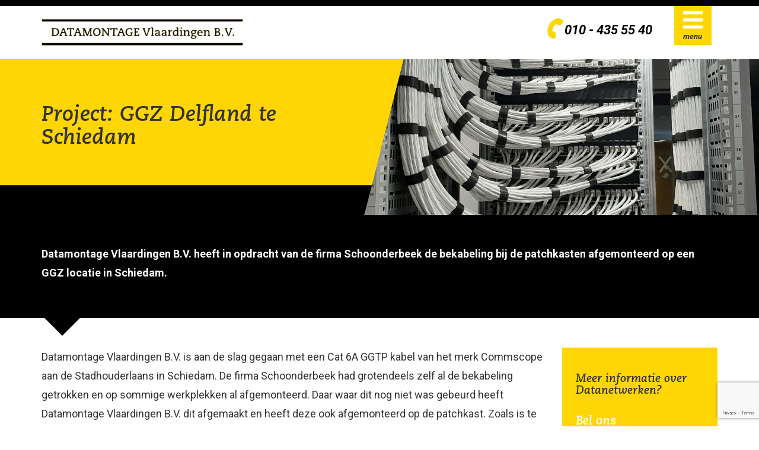

--- FILE ---
content_type: text/html; charset=UTF-8
request_url: https://datamontage.nl/ggz-delfland-te-schiedam
body_size: 3090
content:


<!doctype html>
<html lang="en" class="h-100">

<head>
    <meta charset="utf-8">
    <meta name="viewport" content="width=device-width, initial-scale=1, shrink-to-fit=no">

    

		<title>
			GGZ Delfland te Schiedam - Datamontage Vlaardingen B.V.
		</title>
    
    	<link rel="shortcut icon" href="/assets/img/fav.png">
		<meta name="author" content="The MindOffice">
		<meta name="robots" content="index,follow">
		<meta property="og:type" content="website">
		<meta property="og:title" content="GGZ Delfland te Schiedam - Datamontage Vlaardingen B.V."/><meta property="og:url" content="https://datamontage.nl/ggz-delfland-te-schiedam">
        
        <meta name="description" content="Datamontage Vlaardingen B.V. is aan de slag gegaan met een Cat 6A GGTP kabel van het merk Commscope aan de Stadhouderlaans in Schiedam. De firma Schoonderbeek had grotendeels zelf al de bekabeling getrokken en op sommige werkplekken al afgemonteerd. Daar waar dit nog niet was gebeurd heeft Datamontage Vlaardingen B.V. dit afg...">
		<meta property="og:description" content="Datamontage Vlaardingen B.V. is aan de slag gegaan met een Cat 6A GGTP kabel van het merk Commscope aan de Stadhouderlaans in Schiedam. De firma Schoonderbeek had grotendeels zelf al de bekabeling getrokken en op sommige werkplekken al afgemonteerd. Daar waar dit nog niet was gebeurd heeft Datamontage Vlaardingen B.V. dit afg...">
		<meta property="og:url" content="https://datamontage.nl/ggz-delfland-te-schiedam"/>
		<meta property="og:image" content="https://datamontage.nl/slir/w1024/files/ggz2.jpg">

    <link rel="stylesheet" href="https://maxcdn.bootstrapcdn.com/bootstrap/3.3.7/css/bootstrap.min.css">
    <link href="https://fonts.googleapis.com/css?family=Roboto:400,400i,500,500i,700,700i" rel="stylesheet">
    <link href="https://stackpath.bootstrapcdn.com/font-awesome/4.7.0/css/font-awesome.min.css" rel="stylesheet" integrity="sha384-wvfXpqpZZVQGK6TAh5PVlGOfQNHSoD2xbE+QkPxCAFlNEevoEH3Sl0sibVcOQVnN" crossorigin="anonymous">
    <link rel="stylesheet" href="https://cdnjs.cloudflare.com/ajax/libs/OwlCarousel2/2.3.4/assets/owl.carousel.min.css" />
    <link rel="stylesheet" href="https://cdnjs.cloudflare.com/ajax/libs/OwlCarousel2/2.3.4/assets/owl.theme.default.min.css" />
    <link rel="stylesheet" href="/assets/css/style.css?v=2">
    <link rel="stylesheet" href="/assets/css/custom.css?v=2">

    	
		<script async src="https://www.googletagmanager.com/gtag/js?id=UA-135030834-1"></script>
		<script>
			window.dataLayer = window.dataLayer || [];
			function gtag(){dataLayer.push(arguments);}
			gtag('js', new Date());

			gtag('config', 'UA-135030834-1');
		</script>

		
		<script async src="https://www.googletagmanager.com/gtag/js?id=G-KJMCMY6RHC"></script>
		<script>
		  window.dataLayer = window.dataLayer || [];
		  function gtag(){dataLayer.push(arguments);}
		  gtag('js', new Date());

		  gtag('config', 'G-KJMCMY6RHC');
		</script>

    


    

    <script src='https://www.google.com/recaptcha/api.js?render=6LecGIwUAAAAAPxWjiMK5sL7EpgCRetY8AV6IHFc'></script>

    <link rel="stylesheet" href="https://use.fontawesome.com/releases/v5.7.2/css/all.css">
</head>

<body class="d-flex flex-column h-100 vervolg">


<section class="menu">
    <div class="background"></div>
    <div class="container">
        <nav>
            <div class="menu">
                <ul>
                    <li><a href="/">Home</a></li>
                    <li><a href="/informatie">Over ons</a></li>
                    <li><a href="/diensten">Diensten</a></li>
                    <li><a href="/projecten">Projecten</a></li>
                    <li><a href="/contact">Contact</a></li>
                </ul>
            </div>
            <div class="nav-label">
                <i class="fa fa-bars"></i>
                <span>menu</span>
            </div>
        </nav>
        <div class="row">
            <div class="col-lg-6 col-12">
                <a href="/">
                    <img class="logo" src="/assets/img/logo_dm.png">
                </a>
            </div>
            <div class="col-lg-6 text-right">
                <a href="tel:+31104355540" class="phone">010 - 435 55 40</a>
            </div>
        </div>
    </div>
</section>
    <section class="header header-small">
        <div class="hero">
            <div class="container">
                <div class="row">
                    <div class="col-lg-6">
                        <h1>Project: GGZ Delfland te Schiedam</h1>
                    </div>
                </div>
                <div class="background"></div>
                <div class="image" style="background-image:url(/files/ggz2.jpg)"></div>
            </div>
        </div>
        <div class="intro">
            <div class="container">
                <div class="row">
                    <div class="col-lg-12">
                        <p>Datamontage Vlaardingen B.V. heeft in opdracht van de firma Schoonderbeek de bekabeling bij de patchkasten afgemonteerd op een GGZ locatie in Schiedam.</p>

                    </div>
                </div>
            </div>
        </div>
    </section>


    <br><br>
    <section class="detail">
        <div class="container">

            <div class="items">
                <div class="row">
                    <div class="col-lg-9">
                        <p>Datamontage Vlaardingen B.V. is aan de slag gegaan met een Cat 6A GGTP kabel van het merk Commscope aan de Stadhouderlaans in Schiedam. De firma Schoonderbeek had grotendeels zelf al de bekabeling getrokken en op sommige werkplekken al afgemonteerd. Daar waar dit nog niet was gebeurd heeft Datamontage Vlaardingen B.V. dit afgemaakt en heeft deze ook afgemonteerd op de patchkast. Zoals is te zien gaat het om een grote partij kabels, dus het nummeren van de kabels is erg belangrijk. Gelukkig werken onze collega&#39;s netjes en secuur!                        </p>
                        <br><br>
                    </div>
                    <div class="col-lg-3 sidebar">
                        <div class="block">
                            <h3>Meer informatie over Datanetwerken?</h3>

                            <h4>Bel ons</h4>
                            <a href="tel:(0)10 - 435 55 40">(0)10 - 435 55 40</a>

                            <h4>Mail</h4>
                            <a href="mailto:info@datamontage.nl">info@datamontage.nl</a>
                            <br><br>

                            <a href="/contact" class="btn btn-black">Neem contact op</a>
                        </div>
                        <a href="/diensten" class="back"><i class="fa fa-arrow-left"></i> Terug naar overzicht</a>
                        <br><br>
                    </div>
                </div>

                <div class="row">
                    <div class="col-lg-12">
                        
                        <div class="share">
                            <span class="label">Delen</span>
                            <span class="buttons">
                                <a target="_blank" href="https://www.facebook.com/sharer/sharer.php?u=https://datamontage.nl/ggz-delfland-te-schiedam" class="facebook"><i class="fab fa-facebook-square"></i></a>
                                <a target="_blank" href="https://twitter.com/home?status=https://datamontage.nl/ggz-delfland-te-schiedam" class="twitter"><i class="fab fa-twitter-square"></i></a>
                                <a target="_blank" href="https://www.linkedin.com/shareArticle?mini=true&url=https://datamontage.nl/ggz-delfland-te-schiedam&title=GGZ Delfland te Schiedam" class="linkedin"><i class="fab fa-linkedin"></i></a>
                                <a href="mailto:?subject=GGZ Delfland te Schiedam&body=https://datamontage.nl/ggz-delfland-te-schiedam" class="email"><i class="fas fa-envelope-square"></i></a>
                            </span>
                        </div>
                    </div>
                </div>
            </div>
    </section>


    <section class="offerte">
        <div class="container">

            <div class="row">
                <div class="col-lg-1"></div>
                <div class="col-lg-10">
                    <div class="text">
                        Wilt u weten wat wij voor u kunnen betekenen?<br>Neem dan contact met ons op voor vrijblijvende offerte.
                    </div>
                    <div class="button-container">
                        <a href="/offerte-aanvragen" class="btn btn-black">Vraag offerte aan</a>
                    </div>
                </div>

            </div>

        </div>
    </section>





<section class="contact">
    <div class="container">

        <div class="items">
            <div class="item">
                <h2>Contact</h2>
                <ul>
                    <li><span><i class="fa fa-phone"></i></span>+31 (0) 10 - 435 55 40</li>
                    <li><span><i class="fa fa-home"></i></span>3e Industriestraat 23N<br>
                        3133 EJ Vlaardingen<br>
                        KvK 24286020</li>
                </ul>
            </div>
            <div class="item">
                <h2>Vacatures</h2>
                <ul>
                    <li><a href="/leerling-glasvezelmonteur" style="color:#000000"><span><i class="fa fa-search-plus"></i></span>(Leerling-)Glasvezelmonteur</a></li><li><a href="/leerling-datamonteur" style="color:#000000"><span><i class="fa fa-search-plus"></i></span>(Leerling-)Datamonteur</a></li>
                </ul>
            </div>
            <div class="item">
                <h2>Diensten</h2>
                <ul>
                    <li><a href="/datanetwerken" style="color:#000000"><span><i class="fa fa-chevron-right"></i></span>Telecom- en datanetwerken</a></li><li><a href="/glasvezeltechniek" style="color:#000000"><span><i class="fa fa-chevron-right"></i></span>Glasvezeltechniek</a></li><li><a href="/kabel-draagsystemen" style="color:#000000"><span><i class="fa fa-chevron-right"></i></span>Kabeldraagsystemen</a></li>
                </ul>
            </div>
        </div>
    </div>
</section>
<footer>
    <div class="container">
        <div class="row">
            <div class="col-lg-5">
                <img src="/assets/img/logo_wit.png">
                <p>Wij zijn gespecialiseerd in het maken van complete netwerken. Bij ons kunt U terecht voor kleine of grote projecten. Wie met meer personen gaat werken, thuis of op kantoor, kan behoefte hebben aan een (extra) werkplek.</p>
            </div>
            <div class="col-lg-2"></div>
            <div class="col-lg-5">
                <form class="g-form-sent" action="/controllers/contact">
                    <div class="input-container">
                        <input placeholder="Naam" name="naam">
                    </div>
                    <div class="input-container">
                        <input placeholder="E-mail" name="mail">
                    </div>
                    <div class="input-container">
                        <textarea name="bericht" rows="3" placeholder="Bericht"></textarea>
                    </div>
                    <div class="error"></div>
                    <button type="submit" name="button" class="btn btn-yellow pull-right">Versturen</button>
                </form>
            </div>
        </div>
    </div>
</footer>
<section class="sub-footer">
    <div class="container">
        <div class="row">
            <div class="col-lg-5 text-left text-xs-center">
                © 2026 - Datamontage Vlaardingen B.V.
            </div>
            <div class="col-lg-5 text-right text-xs-center">
                Creatie & realisatie door <a class="tmo" href="https://themindoffice.nl" target="_blank">The MindOffice</a>
            </div>
            <div class="col-lg-2 text-right text-xs-center">
                <div class="social-media">
                    <a href="https://www.facebook.com/datamontagevlaardingen/"><i class="fab fa-facebook-square"></i></a>
                    <a href="https://nl.linkedin.com/company/datamontage-vlaardingen-b.v."><i class="fab fa-linkedin"></i></a>
                </div>
            </div>
        </div>
    </div>
</section>

<script src="https://cdnjs.cloudflare.com/ajax/libs/jquery/3.3.1/jquery.min.js"></script>
<script src="https://cdnjs.cloudflare.com/ajax/libs/OwlCarousel2/2.3.4/owl.carousel.min.js"></script>
<script src="/assets/js/app.js"></script>
</body>

</html>

--- FILE ---
content_type: text/html; charset=utf-8
request_url: https://www.google.com/recaptcha/api2/anchor?ar=1&k=6LecGIwUAAAAAPxWjiMK5sL7EpgCRetY8AV6IHFc&co=aHR0cHM6Ly9kYXRhbW9udGFnZS5ubDo0NDM.&hl=en&v=9TiwnJFHeuIw_s0wSd3fiKfN&size=invisible&anchor-ms=20000&execute-ms=30000&cb=ups7vgikwr2y
body_size: 48274
content:
<!DOCTYPE HTML><html dir="ltr" lang="en"><head><meta http-equiv="Content-Type" content="text/html; charset=UTF-8">
<meta http-equiv="X-UA-Compatible" content="IE=edge">
<title>reCAPTCHA</title>
<style type="text/css">
/* cyrillic-ext */
@font-face {
  font-family: 'Roboto';
  font-style: normal;
  font-weight: 400;
  font-stretch: 100%;
  src: url(//fonts.gstatic.com/s/roboto/v48/KFO7CnqEu92Fr1ME7kSn66aGLdTylUAMa3GUBHMdazTgWw.woff2) format('woff2');
  unicode-range: U+0460-052F, U+1C80-1C8A, U+20B4, U+2DE0-2DFF, U+A640-A69F, U+FE2E-FE2F;
}
/* cyrillic */
@font-face {
  font-family: 'Roboto';
  font-style: normal;
  font-weight: 400;
  font-stretch: 100%;
  src: url(//fonts.gstatic.com/s/roboto/v48/KFO7CnqEu92Fr1ME7kSn66aGLdTylUAMa3iUBHMdazTgWw.woff2) format('woff2');
  unicode-range: U+0301, U+0400-045F, U+0490-0491, U+04B0-04B1, U+2116;
}
/* greek-ext */
@font-face {
  font-family: 'Roboto';
  font-style: normal;
  font-weight: 400;
  font-stretch: 100%;
  src: url(//fonts.gstatic.com/s/roboto/v48/KFO7CnqEu92Fr1ME7kSn66aGLdTylUAMa3CUBHMdazTgWw.woff2) format('woff2');
  unicode-range: U+1F00-1FFF;
}
/* greek */
@font-face {
  font-family: 'Roboto';
  font-style: normal;
  font-weight: 400;
  font-stretch: 100%;
  src: url(//fonts.gstatic.com/s/roboto/v48/KFO7CnqEu92Fr1ME7kSn66aGLdTylUAMa3-UBHMdazTgWw.woff2) format('woff2');
  unicode-range: U+0370-0377, U+037A-037F, U+0384-038A, U+038C, U+038E-03A1, U+03A3-03FF;
}
/* math */
@font-face {
  font-family: 'Roboto';
  font-style: normal;
  font-weight: 400;
  font-stretch: 100%;
  src: url(//fonts.gstatic.com/s/roboto/v48/KFO7CnqEu92Fr1ME7kSn66aGLdTylUAMawCUBHMdazTgWw.woff2) format('woff2');
  unicode-range: U+0302-0303, U+0305, U+0307-0308, U+0310, U+0312, U+0315, U+031A, U+0326-0327, U+032C, U+032F-0330, U+0332-0333, U+0338, U+033A, U+0346, U+034D, U+0391-03A1, U+03A3-03A9, U+03B1-03C9, U+03D1, U+03D5-03D6, U+03F0-03F1, U+03F4-03F5, U+2016-2017, U+2034-2038, U+203C, U+2040, U+2043, U+2047, U+2050, U+2057, U+205F, U+2070-2071, U+2074-208E, U+2090-209C, U+20D0-20DC, U+20E1, U+20E5-20EF, U+2100-2112, U+2114-2115, U+2117-2121, U+2123-214F, U+2190, U+2192, U+2194-21AE, U+21B0-21E5, U+21F1-21F2, U+21F4-2211, U+2213-2214, U+2216-22FF, U+2308-230B, U+2310, U+2319, U+231C-2321, U+2336-237A, U+237C, U+2395, U+239B-23B7, U+23D0, U+23DC-23E1, U+2474-2475, U+25AF, U+25B3, U+25B7, U+25BD, U+25C1, U+25CA, U+25CC, U+25FB, U+266D-266F, U+27C0-27FF, U+2900-2AFF, U+2B0E-2B11, U+2B30-2B4C, U+2BFE, U+3030, U+FF5B, U+FF5D, U+1D400-1D7FF, U+1EE00-1EEFF;
}
/* symbols */
@font-face {
  font-family: 'Roboto';
  font-style: normal;
  font-weight: 400;
  font-stretch: 100%;
  src: url(//fonts.gstatic.com/s/roboto/v48/KFO7CnqEu92Fr1ME7kSn66aGLdTylUAMaxKUBHMdazTgWw.woff2) format('woff2');
  unicode-range: U+0001-000C, U+000E-001F, U+007F-009F, U+20DD-20E0, U+20E2-20E4, U+2150-218F, U+2190, U+2192, U+2194-2199, U+21AF, U+21E6-21F0, U+21F3, U+2218-2219, U+2299, U+22C4-22C6, U+2300-243F, U+2440-244A, U+2460-24FF, U+25A0-27BF, U+2800-28FF, U+2921-2922, U+2981, U+29BF, U+29EB, U+2B00-2BFF, U+4DC0-4DFF, U+FFF9-FFFB, U+10140-1018E, U+10190-1019C, U+101A0, U+101D0-101FD, U+102E0-102FB, U+10E60-10E7E, U+1D2C0-1D2D3, U+1D2E0-1D37F, U+1F000-1F0FF, U+1F100-1F1AD, U+1F1E6-1F1FF, U+1F30D-1F30F, U+1F315, U+1F31C, U+1F31E, U+1F320-1F32C, U+1F336, U+1F378, U+1F37D, U+1F382, U+1F393-1F39F, U+1F3A7-1F3A8, U+1F3AC-1F3AF, U+1F3C2, U+1F3C4-1F3C6, U+1F3CA-1F3CE, U+1F3D4-1F3E0, U+1F3ED, U+1F3F1-1F3F3, U+1F3F5-1F3F7, U+1F408, U+1F415, U+1F41F, U+1F426, U+1F43F, U+1F441-1F442, U+1F444, U+1F446-1F449, U+1F44C-1F44E, U+1F453, U+1F46A, U+1F47D, U+1F4A3, U+1F4B0, U+1F4B3, U+1F4B9, U+1F4BB, U+1F4BF, U+1F4C8-1F4CB, U+1F4D6, U+1F4DA, U+1F4DF, U+1F4E3-1F4E6, U+1F4EA-1F4ED, U+1F4F7, U+1F4F9-1F4FB, U+1F4FD-1F4FE, U+1F503, U+1F507-1F50B, U+1F50D, U+1F512-1F513, U+1F53E-1F54A, U+1F54F-1F5FA, U+1F610, U+1F650-1F67F, U+1F687, U+1F68D, U+1F691, U+1F694, U+1F698, U+1F6AD, U+1F6B2, U+1F6B9-1F6BA, U+1F6BC, U+1F6C6-1F6CF, U+1F6D3-1F6D7, U+1F6E0-1F6EA, U+1F6F0-1F6F3, U+1F6F7-1F6FC, U+1F700-1F7FF, U+1F800-1F80B, U+1F810-1F847, U+1F850-1F859, U+1F860-1F887, U+1F890-1F8AD, U+1F8B0-1F8BB, U+1F8C0-1F8C1, U+1F900-1F90B, U+1F93B, U+1F946, U+1F984, U+1F996, U+1F9E9, U+1FA00-1FA6F, U+1FA70-1FA7C, U+1FA80-1FA89, U+1FA8F-1FAC6, U+1FACE-1FADC, U+1FADF-1FAE9, U+1FAF0-1FAF8, U+1FB00-1FBFF;
}
/* vietnamese */
@font-face {
  font-family: 'Roboto';
  font-style: normal;
  font-weight: 400;
  font-stretch: 100%;
  src: url(//fonts.gstatic.com/s/roboto/v48/KFO7CnqEu92Fr1ME7kSn66aGLdTylUAMa3OUBHMdazTgWw.woff2) format('woff2');
  unicode-range: U+0102-0103, U+0110-0111, U+0128-0129, U+0168-0169, U+01A0-01A1, U+01AF-01B0, U+0300-0301, U+0303-0304, U+0308-0309, U+0323, U+0329, U+1EA0-1EF9, U+20AB;
}
/* latin-ext */
@font-face {
  font-family: 'Roboto';
  font-style: normal;
  font-weight: 400;
  font-stretch: 100%;
  src: url(//fonts.gstatic.com/s/roboto/v48/KFO7CnqEu92Fr1ME7kSn66aGLdTylUAMa3KUBHMdazTgWw.woff2) format('woff2');
  unicode-range: U+0100-02BA, U+02BD-02C5, U+02C7-02CC, U+02CE-02D7, U+02DD-02FF, U+0304, U+0308, U+0329, U+1D00-1DBF, U+1E00-1E9F, U+1EF2-1EFF, U+2020, U+20A0-20AB, U+20AD-20C0, U+2113, U+2C60-2C7F, U+A720-A7FF;
}
/* latin */
@font-face {
  font-family: 'Roboto';
  font-style: normal;
  font-weight: 400;
  font-stretch: 100%;
  src: url(//fonts.gstatic.com/s/roboto/v48/KFO7CnqEu92Fr1ME7kSn66aGLdTylUAMa3yUBHMdazQ.woff2) format('woff2');
  unicode-range: U+0000-00FF, U+0131, U+0152-0153, U+02BB-02BC, U+02C6, U+02DA, U+02DC, U+0304, U+0308, U+0329, U+2000-206F, U+20AC, U+2122, U+2191, U+2193, U+2212, U+2215, U+FEFF, U+FFFD;
}
/* cyrillic-ext */
@font-face {
  font-family: 'Roboto';
  font-style: normal;
  font-weight: 500;
  font-stretch: 100%;
  src: url(//fonts.gstatic.com/s/roboto/v48/KFO7CnqEu92Fr1ME7kSn66aGLdTylUAMa3GUBHMdazTgWw.woff2) format('woff2');
  unicode-range: U+0460-052F, U+1C80-1C8A, U+20B4, U+2DE0-2DFF, U+A640-A69F, U+FE2E-FE2F;
}
/* cyrillic */
@font-face {
  font-family: 'Roboto';
  font-style: normal;
  font-weight: 500;
  font-stretch: 100%;
  src: url(//fonts.gstatic.com/s/roboto/v48/KFO7CnqEu92Fr1ME7kSn66aGLdTylUAMa3iUBHMdazTgWw.woff2) format('woff2');
  unicode-range: U+0301, U+0400-045F, U+0490-0491, U+04B0-04B1, U+2116;
}
/* greek-ext */
@font-face {
  font-family: 'Roboto';
  font-style: normal;
  font-weight: 500;
  font-stretch: 100%;
  src: url(//fonts.gstatic.com/s/roboto/v48/KFO7CnqEu92Fr1ME7kSn66aGLdTylUAMa3CUBHMdazTgWw.woff2) format('woff2');
  unicode-range: U+1F00-1FFF;
}
/* greek */
@font-face {
  font-family: 'Roboto';
  font-style: normal;
  font-weight: 500;
  font-stretch: 100%;
  src: url(//fonts.gstatic.com/s/roboto/v48/KFO7CnqEu92Fr1ME7kSn66aGLdTylUAMa3-UBHMdazTgWw.woff2) format('woff2');
  unicode-range: U+0370-0377, U+037A-037F, U+0384-038A, U+038C, U+038E-03A1, U+03A3-03FF;
}
/* math */
@font-face {
  font-family: 'Roboto';
  font-style: normal;
  font-weight: 500;
  font-stretch: 100%;
  src: url(//fonts.gstatic.com/s/roboto/v48/KFO7CnqEu92Fr1ME7kSn66aGLdTylUAMawCUBHMdazTgWw.woff2) format('woff2');
  unicode-range: U+0302-0303, U+0305, U+0307-0308, U+0310, U+0312, U+0315, U+031A, U+0326-0327, U+032C, U+032F-0330, U+0332-0333, U+0338, U+033A, U+0346, U+034D, U+0391-03A1, U+03A3-03A9, U+03B1-03C9, U+03D1, U+03D5-03D6, U+03F0-03F1, U+03F4-03F5, U+2016-2017, U+2034-2038, U+203C, U+2040, U+2043, U+2047, U+2050, U+2057, U+205F, U+2070-2071, U+2074-208E, U+2090-209C, U+20D0-20DC, U+20E1, U+20E5-20EF, U+2100-2112, U+2114-2115, U+2117-2121, U+2123-214F, U+2190, U+2192, U+2194-21AE, U+21B0-21E5, U+21F1-21F2, U+21F4-2211, U+2213-2214, U+2216-22FF, U+2308-230B, U+2310, U+2319, U+231C-2321, U+2336-237A, U+237C, U+2395, U+239B-23B7, U+23D0, U+23DC-23E1, U+2474-2475, U+25AF, U+25B3, U+25B7, U+25BD, U+25C1, U+25CA, U+25CC, U+25FB, U+266D-266F, U+27C0-27FF, U+2900-2AFF, U+2B0E-2B11, U+2B30-2B4C, U+2BFE, U+3030, U+FF5B, U+FF5D, U+1D400-1D7FF, U+1EE00-1EEFF;
}
/* symbols */
@font-face {
  font-family: 'Roboto';
  font-style: normal;
  font-weight: 500;
  font-stretch: 100%;
  src: url(//fonts.gstatic.com/s/roboto/v48/KFO7CnqEu92Fr1ME7kSn66aGLdTylUAMaxKUBHMdazTgWw.woff2) format('woff2');
  unicode-range: U+0001-000C, U+000E-001F, U+007F-009F, U+20DD-20E0, U+20E2-20E4, U+2150-218F, U+2190, U+2192, U+2194-2199, U+21AF, U+21E6-21F0, U+21F3, U+2218-2219, U+2299, U+22C4-22C6, U+2300-243F, U+2440-244A, U+2460-24FF, U+25A0-27BF, U+2800-28FF, U+2921-2922, U+2981, U+29BF, U+29EB, U+2B00-2BFF, U+4DC0-4DFF, U+FFF9-FFFB, U+10140-1018E, U+10190-1019C, U+101A0, U+101D0-101FD, U+102E0-102FB, U+10E60-10E7E, U+1D2C0-1D2D3, U+1D2E0-1D37F, U+1F000-1F0FF, U+1F100-1F1AD, U+1F1E6-1F1FF, U+1F30D-1F30F, U+1F315, U+1F31C, U+1F31E, U+1F320-1F32C, U+1F336, U+1F378, U+1F37D, U+1F382, U+1F393-1F39F, U+1F3A7-1F3A8, U+1F3AC-1F3AF, U+1F3C2, U+1F3C4-1F3C6, U+1F3CA-1F3CE, U+1F3D4-1F3E0, U+1F3ED, U+1F3F1-1F3F3, U+1F3F5-1F3F7, U+1F408, U+1F415, U+1F41F, U+1F426, U+1F43F, U+1F441-1F442, U+1F444, U+1F446-1F449, U+1F44C-1F44E, U+1F453, U+1F46A, U+1F47D, U+1F4A3, U+1F4B0, U+1F4B3, U+1F4B9, U+1F4BB, U+1F4BF, U+1F4C8-1F4CB, U+1F4D6, U+1F4DA, U+1F4DF, U+1F4E3-1F4E6, U+1F4EA-1F4ED, U+1F4F7, U+1F4F9-1F4FB, U+1F4FD-1F4FE, U+1F503, U+1F507-1F50B, U+1F50D, U+1F512-1F513, U+1F53E-1F54A, U+1F54F-1F5FA, U+1F610, U+1F650-1F67F, U+1F687, U+1F68D, U+1F691, U+1F694, U+1F698, U+1F6AD, U+1F6B2, U+1F6B9-1F6BA, U+1F6BC, U+1F6C6-1F6CF, U+1F6D3-1F6D7, U+1F6E0-1F6EA, U+1F6F0-1F6F3, U+1F6F7-1F6FC, U+1F700-1F7FF, U+1F800-1F80B, U+1F810-1F847, U+1F850-1F859, U+1F860-1F887, U+1F890-1F8AD, U+1F8B0-1F8BB, U+1F8C0-1F8C1, U+1F900-1F90B, U+1F93B, U+1F946, U+1F984, U+1F996, U+1F9E9, U+1FA00-1FA6F, U+1FA70-1FA7C, U+1FA80-1FA89, U+1FA8F-1FAC6, U+1FACE-1FADC, U+1FADF-1FAE9, U+1FAF0-1FAF8, U+1FB00-1FBFF;
}
/* vietnamese */
@font-face {
  font-family: 'Roboto';
  font-style: normal;
  font-weight: 500;
  font-stretch: 100%;
  src: url(//fonts.gstatic.com/s/roboto/v48/KFO7CnqEu92Fr1ME7kSn66aGLdTylUAMa3OUBHMdazTgWw.woff2) format('woff2');
  unicode-range: U+0102-0103, U+0110-0111, U+0128-0129, U+0168-0169, U+01A0-01A1, U+01AF-01B0, U+0300-0301, U+0303-0304, U+0308-0309, U+0323, U+0329, U+1EA0-1EF9, U+20AB;
}
/* latin-ext */
@font-face {
  font-family: 'Roboto';
  font-style: normal;
  font-weight: 500;
  font-stretch: 100%;
  src: url(//fonts.gstatic.com/s/roboto/v48/KFO7CnqEu92Fr1ME7kSn66aGLdTylUAMa3KUBHMdazTgWw.woff2) format('woff2');
  unicode-range: U+0100-02BA, U+02BD-02C5, U+02C7-02CC, U+02CE-02D7, U+02DD-02FF, U+0304, U+0308, U+0329, U+1D00-1DBF, U+1E00-1E9F, U+1EF2-1EFF, U+2020, U+20A0-20AB, U+20AD-20C0, U+2113, U+2C60-2C7F, U+A720-A7FF;
}
/* latin */
@font-face {
  font-family: 'Roboto';
  font-style: normal;
  font-weight: 500;
  font-stretch: 100%;
  src: url(//fonts.gstatic.com/s/roboto/v48/KFO7CnqEu92Fr1ME7kSn66aGLdTylUAMa3yUBHMdazQ.woff2) format('woff2');
  unicode-range: U+0000-00FF, U+0131, U+0152-0153, U+02BB-02BC, U+02C6, U+02DA, U+02DC, U+0304, U+0308, U+0329, U+2000-206F, U+20AC, U+2122, U+2191, U+2193, U+2212, U+2215, U+FEFF, U+FFFD;
}
/* cyrillic-ext */
@font-face {
  font-family: 'Roboto';
  font-style: normal;
  font-weight: 900;
  font-stretch: 100%;
  src: url(//fonts.gstatic.com/s/roboto/v48/KFO7CnqEu92Fr1ME7kSn66aGLdTylUAMa3GUBHMdazTgWw.woff2) format('woff2');
  unicode-range: U+0460-052F, U+1C80-1C8A, U+20B4, U+2DE0-2DFF, U+A640-A69F, U+FE2E-FE2F;
}
/* cyrillic */
@font-face {
  font-family: 'Roboto';
  font-style: normal;
  font-weight: 900;
  font-stretch: 100%;
  src: url(//fonts.gstatic.com/s/roboto/v48/KFO7CnqEu92Fr1ME7kSn66aGLdTylUAMa3iUBHMdazTgWw.woff2) format('woff2');
  unicode-range: U+0301, U+0400-045F, U+0490-0491, U+04B0-04B1, U+2116;
}
/* greek-ext */
@font-face {
  font-family: 'Roboto';
  font-style: normal;
  font-weight: 900;
  font-stretch: 100%;
  src: url(//fonts.gstatic.com/s/roboto/v48/KFO7CnqEu92Fr1ME7kSn66aGLdTylUAMa3CUBHMdazTgWw.woff2) format('woff2');
  unicode-range: U+1F00-1FFF;
}
/* greek */
@font-face {
  font-family: 'Roboto';
  font-style: normal;
  font-weight: 900;
  font-stretch: 100%;
  src: url(//fonts.gstatic.com/s/roboto/v48/KFO7CnqEu92Fr1ME7kSn66aGLdTylUAMa3-UBHMdazTgWw.woff2) format('woff2');
  unicode-range: U+0370-0377, U+037A-037F, U+0384-038A, U+038C, U+038E-03A1, U+03A3-03FF;
}
/* math */
@font-face {
  font-family: 'Roboto';
  font-style: normal;
  font-weight: 900;
  font-stretch: 100%;
  src: url(//fonts.gstatic.com/s/roboto/v48/KFO7CnqEu92Fr1ME7kSn66aGLdTylUAMawCUBHMdazTgWw.woff2) format('woff2');
  unicode-range: U+0302-0303, U+0305, U+0307-0308, U+0310, U+0312, U+0315, U+031A, U+0326-0327, U+032C, U+032F-0330, U+0332-0333, U+0338, U+033A, U+0346, U+034D, U+0391-03A1, U+03A3-03A9, U+03B1-03C9, U+03D1, U+03D5-03D6, U+03F0-03F1, U+03F4-03F5, U+2016-2017, U+2034-2038, U+203C, U+2040, U+2043, U+2047, U+2050, U+2057, U+205F, U+2070-2071, U+2074-208E, U+2090-209C, U+20D0-20DC, U+20E1, U+20E5-20EF, U+2100-2112, U+2114-2115, U+2117-2121, U+2123-214F, U+2190, U+2192, U+2194-21AE, U+21B0-21E5, U+21F1-21F2, U+21F4-2211, U+2213-2214, U+2216-22FF, U+2308-230B, U+2310, U+2319, U+231C-2321, U+2336-237A, U+237C, U+2395, U+239B-23B7, U+23D0, U+23DC-23E1, U+2474-2475, U+25AF, U+25B3, U+25B7, U+25BD, U+25C1, U+25CA, U+25CC, U+25FB, U+266D-266F, U+27C0-27FF, U+2900-2AFF, U+2B0E-2B11, U+2B30-2B4C, U+2BFE, U+3030, U+FF5B, U+FF5D, U+1D400-1D7FF, U+1EE00-1EEFF;
}
/* symbols */
@font-face {
  font-family: 'Roboto';
  font-style: normal;
  font-weight: 900;
  font-stretch: 100%;
  src: url(//fonts.gstatic.com/s/roboto/v48/KFO7CnqEu92Fr1ME7kSn66aGLdTylUAMaxKUBHMdazTgWw.woff2) format('woff2');
  unicode-range: U+0001-000C, U+000E-001F, U+007F-009F, U+20DD-20E0, U+20E2-20E4, U+2150-218F, U+2190, U+2192, U+2194-2199, U+21AF, U+21E6-21F0, U+21F3, U+2218-2219, U+2299, U+22C4-22C6, U+2300-243F, U+2440-244A, U+2460-24FF, U+25A0-27BF, U+2800-28FF, U+2921-2922, U+2981, U+29BF, U+29EB, U+2B00-2BFF, U+4DC0-4DFF, U+FFF9-FFFB, U+10140-1018E, U+10190-1019C, U+101A0, U+101D0-101FD, U+102E0-102FB, U+10E60-10E7E, U+1D2C0-1D2D3, U+1D2E0-1D37F, U+1F000-1F0FF, U+1F100-1F1AD, U+1F1E6-1F1FF, U+1F30D-1F30F, U+1F315, U+1F31C, U+1F31E, U+1F320-1F32C, U+1F336, U+1F378, U+1F37D, U+1F382, U+1F393-1F39F, U+1F3A7-1F3A8, U+1F3AC-1F3AF, U+1F3C2, U+1F3C4-1F3C6, U+1F3CA-1F3CE, U+1F3D4-1F3E0, U+1F3ED, U+1F3F1-1F3F3, U+1F3F5-1F3F7, U+1F408, U+1F415, U+1F41F, U+1F426, U+1F43F, U+1F441-1F442, U+1F444, U+1F446-1F449, U+1F44C-1F44E, U+1F453, U+1F46A, U+1F47D, U+1F4A3, U+1F4B0, U+1F4B3, U+1F4B9, U+1F4BB, U+1F4BF, U+1F4C8-1F4CB, U+1F4D6, U+1F4DA, U+1F4DF, U+1F4E3-1F4E6, U+1F4EA-1F4ED, U+1F4F7, U+1F4F9-1F4FB, U+1F4FD-1F4FE, U+1F503, U+1F507-1F50B, U+1F50D, U+1F512-1F513, U+1F53E-1F54A, U+1F54F-1F5FA, U+1F610, U+1F650-1F67F, U+1F687, U+1F68D, U+1F691, U+1F694, U+1F698, U+1F6AD, U+1F6B2, U+1F6B9-1F6BA, U+1F6BC, U+1F6C6-1F6CF, U+1F6D3-1F6D7, U+1F6E0-1F6EA, U+1F6F0-1F6F3, U+1F6F7-1F6FC, U+1F700-1F7FF, U+1F800-1F80B, U+1F810-1F847, U+1F850-1F859, U+1F860-1F887, U+1F890-1F8AD, U+1F8B0-1F8BB, U+1F8C0-1F8C1, U+1F900-1F90B, U+1F93B, U+1F946, U+1F984, U+1F996, U+1F9E9, U+1FA00-1FA6F, U+1FA70-1FA7C, U+1FA80-1FA89, U+1FA8F-1FAC6, U+1FACE-1FADC, U+1FADF-1FAE9, U+1FAF0-1FAF8, U+1FB00-1FBFF;
}
/* vietnamese */
@font-face {
  font-family: 'Roboto';
  font-style: normal;
  font-weight: 900;
  font-stretch: 100%;
  src: url(//fonts.gstatic.com/s/roboto/v48/KFO7CnqEu92Fr1ME7kSn66aGLdTylUAMa3OUBHMdazTgWw.woff2) format('woff2');
  unicode-range: U+0102-0103, U+0110-0111, U+0128-0129, U+0168-0169, U+01A0-01A1, U+01AF-01B0, U+0300-0301, U+0303-0304, U+0308-0309, U+0323, U+0329, U+1EA0-1EF9, U+20AB;
}
/* latin-ext */
@font-face {
  font-family: 'Roboto';
  font-style: normal;
  font-weight: 900;
  font-stretch: 100%;
  src: url(//fonts.gstatic.com/s/roboto/v48/KFO7CnqEu92Fr1ME7kSn66aGLdTylUAMa3KUBHMdazTgWw.woff2) format('woff2');
  unicode-range: U+0100-02BA, U+02BD-02C5, U+02C7-02CC, U+02CE-02D7, U+02DD-02FF, U+0304, U+0308, U+0329, U+1D00-1DBF, U+1E00-1E9F, U+1EF2-1EFF, U+2020, U+20A0-20AB, U+20AD-20C0, U+2113, U+2C60-2C7F, U+A720-A7FF;
}
/* latin */
@font-face {
  font-family: 'Roboto';
  font-style: normal;
  font-weight: 900;
  font-stretch: 100%;
  src: url(//fonts.gstatic.com/s/roboto/v48/KFO7CnqEu92Fr1ME7kSn66aGLdTylUAMa3yUBHMdazQ.woff2) format('woff2');
  unicode-range: U+0000-00FF, U+0131, U+0152-0153, U+02BB-02BC, U+02C6, U+02DA, U+02DC, U+0304, U+0308, U+0329, U+2000-206F, U+20AC, U+2122, U+2191, U+2193, U+2212, U+2215, U+FEFF, U+FFFD;
}

</style>
<link rel="stylesheet" type="text/css" href="https://www.gstatic.com/recaptcha/releases/9TiwnJFHeuIw_s0wSd3fiKfN/styles__ltr.css">
<script nonce="nJXOS4M9K3dHVmF3Hm_-6w" type="text/javascript">window['__recaptcha_api'] = 'https://www.google.com/recaptcha/api2/';</script>
<script type="text/javascript" src="https://www.gstatic.com/recaptcha/releases/9TiwnJFHeuIw_s0wSd3fiKfN/recaptcha__en.js" nonce="nJXOS4M9K3dHVmF3Hm_-6w">
      
    </script></head>
<body><div id="rc-anchor-alert" class="rc-anchor-alert"></div>
<input type="hidden" id="recaptcha-token" value="[base64]">
<script type="text/javascript" nonce="nJXOS4M9K3dHVmF3Hm_-6w">
      recaptcha.anchor.Main.init("[\x22ainput\x22,[\x22bgdata\x22,\x22\x22,\[base64]/[base64]/[base64]/KE4oMTI0LHYsdi5HKSxMWihsLHYpKTpOKDEyNCx2LGwpLFYpLHYpLFQpKSxGKDE3MSx2KX0scjc9ZnVuY3Rpb24obCl7cmV0dXJuIGx9LEM9ZnVuY3Rpb24obCxWLHYpe04odixsLFYpLFZbYWtdPTI3OTZ9LG49ZnVuY3Rpb24obCxWKXtWLlg9KChWLlg/[base64]/[base64]/[base64]/[base64]/[base64]/[base64]/[base64]/[base64]/[base64]/[base64]/[base64]\\u003d\x22,\[base64]\x22,\x22w7TDvsOEwpxJAhQ3wqjDksOBQ2rDq8OZSMOPwq80UMOMeVNZRybDm8K7ccK0wqfCkMOYYG/CgSvDlWnCpxhyX8OANMOBwozDj8OQwoVewqp5THhuBcO+wo0RGsOLSwPCu8K+bkLDnTcHVF1eNVzCjcK0wpQvMBzCicKCXkTDjg/CucK0w4N1EsORwq7Ck8KyfsONFVPDmcKMwpMCwqnCicKdw5jDukLCkm8Dw5kFwrAHw5XCi8K6wofDocOJbcKlLsO8w4RkwqTDvsKQwr9Ow6zChjVeMsKnBcOaZV/CncKmH0TChMO0w4cMw6hnw4MVDcOTZMKrw7MKw5vCqXHDisKnwrfCiMO1Gzoww5IAbcKBasKfYcKudMOqQDfCtxMQwrPDjMOJwoHCtFZoRsK5TUgOWMOVw652wrZmO3HDrxRTw5Rlw5PCmsKww50WA8O/wrHCl8O/E1vCocKvw4gCw5xew6ceIMKkw7lXw4N/NxPDux7Ck8K/w6Utw784w53Cj8KYD8KbXyHDgsOCFsORCXrCmsKdJBDDtnZkfRPDgTvDu1k9e8OFGcK3wonDssK0b8Kewro7w6EqUmEiwoshw5DCt8ORYsKLw64owrY9D8K3wqXCjcOWwp0SHcK0w45mwp3CsELCtsO5w7rCm8K/w4hoDsKcV8KpwpLDrBXCjcKwwrEwAgsQfXnCt8K9QkgTMMKIV1PCi8OhwrPDjwcFw6jDq0bCmmPCoAdFJcKewrfCvn5nwpXCgxBCwoLCslrClMKULEERwprCqcK2w7nDgFbCjcOxBsOeRSoXHgVeVcOowobDtF1SezPDqsOewpTDhsK+a8Knw4ZAYw/CpsOCbwgawqzCvcOCw79rw7Y6w4PCmMO3dE8DecODIsOzw53CicOXRcKcw4IgJcKcwrPDkDpXfMKpd8OnJ8OQNsKvHDrDscOdb0twNztYwq9GODVHKMKwwqZfdjV6w58Yw5/CnxzDpnB8wptqTB7Ct8K9wpUxDsO7wpkVwq7DonDCrSxwLHPClsK6H8OsBWTDu3fDtjMOw5vCh0ROE8KAwpdYQizDlsO8wpXDjcOAw6PCgMOqW8OtOMKgX8OvUMOSwrpSbsKyexY8wq/DkE7DnMKJS8OZw4wmdsOCUcO5w7xXw6MkwovCucKvRC7DnxLCjxA3wrrCilvCusO/dcOIwrkRcsK4PQJ5w54tQMOcBAAiXUl8wrPCr8Kuw4TDt2AiYsKmwrZDM1rDrRAYYMOffsK6woFewrVKw79cwrLDhMK/FMO5dsK/wpDDq0jDlmQ0wp/CtsK2D8O+SMOnW8OGdcOUJMK5bsOELRF2R8OpHBV1GmYLwrFqEsOLw4nCt8OCwozCgETDozLDrsOjd8KGfXtnwpkmGw9kH8KGw7cLA8Osw7TCicO8PlIbRcKewpHCrVJ/wqDCjhnCtwokw7JnKzUuw43DlmtfcFLCsyxjw5bCuzTCg1gdw6xmMMO9w5nDqzzDp8KOw4Q2wojCtEZ4wqEQcsORRcKkecKtWXXDpit9NXsQJMOyWQAlw7PCs2/DuMKhw7DCncKjWCM9w5t+w6lyeXwPw6rDnS3Cv8KCGnzCmx/CrxjCvcKzE2sXI2xCwoPCusONGMKQwrPCtcKyCcKFc8O4dR7DoMOvYHDCs8OiECtKwqo6YCASwoUFwrA4CcOZwqw6w7TCucOvwpoePm7Ci1d2MGPDjm3DksK/[base64]/[base64]/[base64]/DsS1LBsOQbMOXaDTDhcOAw4EBJcKUADxcw7Y1w47DnsOaKGjDqmHDuMKgFU4Pw7jCosKhw5vCvcOxwpPCiVMEwrfCvT/Co8OhClhyZx8mwqfCu8OIw6TCqcKyw4ERcShAe24gwqbCv0rDglXCoMOTw7XDlsKHXl7DpEfCoMOMw5rDq8KGwrc0MxTCrCw5MRLClcONOEvCk3LCgcO3wo7CkmIVTBxtw4vDhH3CtTZHH0RQw6LDnC89WQZtPsKTTMOmIj3DvMKvasOPw60vTnpCwp/CgcOjDcKQKAAPI8Ohw6LCtxbClWkXwpPDs8Otwq3CicOOw4fCtMKKwoMuw7PChMKzG8KOwrHCnxh4woUFXVjCs8K8w4vDucK8U8O4MljDk8OqcTDDnHzDiMK2w4wWK8Kxw6vDknDCmcKtVit2PMKvQMOGwobDjsKjwpY2wrrDln8yw7rDgMK3wrZaH8OAe8KjTH/CscOlIMKRwo0hZmAJT8Krw5xuwoFQLcK0FcKLw5nCtgrCo8KALcO2RGLDh8OYS8KGOMO4w7VYwrDCtMO8Uks/f8OfNC9YwpY9wpcKQHUhb8OcEEFiYsOQCnvDuy3ClcK5w5I0w7jCpMKuwoDDicKCXFgVwoR+aMKRODXDuMK/wph/IDVqwrzDomHDsQcOCcOiwpFNwrlvHsO8YMOcw5/ChFAvaHpJbVbChG3DvUvCjsOzwoLDr8KNPcKbWVRUwqzDrQgIQcKQw4bChnAqAwHCkABuwq1cI8KZJG/Du8OYDcKfaRtcRQ8bGsOMKyjCj8OUw5AjDVA5woPCgmxewrjCrsO5Vz4ITSFUw5FOwpPClMKHw6/CtRDCscOgCMOmwojCtz7Du0jDgDtGRsO7WADDvcKQVsKYwpMKwoTDmGTCs8Kaw4B9w7Zow73CmVh/FsKeMkAMwox8w6Ebwo/[base64]/al8BeinDtybDucKCV8O+w6PCkcKmcQHDvcKTURjCrcKUcBJ9X8KcTcKnw77DvC3DmcOvw7TDuMO4w4rDonleMiojwowIVzHDkcKvw607w5Z4w4kawrLDnsO8AQkYw4p/w5zCgH/[base64]/Cklhww67CijVPwrTDlFR6KUh2S8Kmw5oQHcKXAsOqacOfBcKkS3d2w5BkCgvDicOMwobDtErCt3k7w7pSE8O4P8KVwqrDrmpFXMOaw5PCsiJnw7rCicOwwohLw4vCjsK8GzfCk8KUZnwnw6/ClMKZw4w3wo4sw4vDg1FQwqvDpXd6w4nClsONNcK/woF1VsKnwpdnw5syw7/DssOWw5BKBMOFw6TCuMKLw75uwqHCs8OSwp/[base64]/CmcKSDzNGwoA5w48gworCq0LCiTbCksO2w4XDmMK8CQREb8OtwoHDhCrDnhgZJ8OiIMOuw5IRBcOlwoPDj8KzwrjDqcKyCw5dYQ7Dil/CkMKIwq3Ckw0vw4PCj8OwA17CqMKuccOrEMO4wqPDsA/[base64]/ChTnCmsKhwrh9w7/CnXfCj8OOOkUSOF/Dp8O3XAc6w5vDhwbCssOsw79gM3MswoA5LsOmbsKsw7IuwqU7BcKrw7vCrsOOXcKaw65rPwrDjmpPO8KhegHClFUJwrPCimomw6t9AMOKOU7ChHnDosOBUSvCiw8awppkacKLVMKDXm97f1rDpDLCmMOTa1LCvG/[base64]/[base64]/CmT1KwqcNT8O+w5rCjcKrw53ClcKkIMOYH8Kxw53DjsOJw77ChB7CrUs/w5LDhC7CjEh1w6jCvwtVwrXDhElxwoXClHrDgXbClMOPAsOOCMOgY8Osw7lqw4fDj37Dr8O4w7omwp8mOgVWwq91I1J/w442wp5Uw5hrw53CgcOLYcOcwrDDtsKtAMOBFXxaM8KSKz7Du0DDuSHCn8KhWMOrH8OYwrUOw6TChmXCjMOXwrHDvcOPZXRuwp4Zwo/DksKgw7MNDnIrfcKpaALCvcOafxbDnMK7TcO6eQ7DmjwxWMK9w4zCthbDg8OvUnc0wr8lwpY2woJcA0E0wqhew4TDlkljBMOTTMOFwp9ZURklJ2bCpQZ3woLDhz7DmcKtcxrDn8OINcK/wo/DtcOaXsOUD8OGRCLCvMOTbyduwop+WsOMbcKswrfDpj5ILULDrkwjwpRswoAPYwoqKsKjeMKFw5gFw4Atw4oBfcOUwq1/woAxWMOKBMOAwo8Dw6PDp8OLOQEVKxPDjcKMwr/Ck8OJwpXDgMKTwqt/I0nDpcOmW8O7w6/Cq3J6csK+w49FHXrCqsOeworDgDnDo8KsbhvDqSbDtGJHVsKXAEbDjsKHw6kVwprClVoDDWAcJsO/[base64]/[base64]/DpgDCrsK/w5zDth8JwoIywqRhwrjDn17Dh0nDklvCtsK/KxXDr8KmwoLDrEBzwpItAcKMwp1VZcKuR8OSw6/CvMK2KWvDisKOw5Vqw55Cw5jCqgJIc1HDm8O3w5nCvi9LZ8ONw5zCk8K6ahPDksO1w6F4U8Oww78jJ8KqwpMaOsKvEz/CtcKwAsOpQFbDq0M4w7gJHH/[base64]/[base64]/Dsmlpw5TDuifDjMKRwpzCscOgV8K0LCQDw6bCtkNbwocRw7NoNmNHaXXDicOqwrV8aDdWwr3CqQ/DiWLDthciK0BFMBU2wo52wpbCr8OTwo3CosKQSMOmwokTw7lcwqdbwo3CkcOMwpLDmMOiO8KbDjQLVkJad8OwwphcwrkKwqcqwrLCpzw/[base64]/DksKIMsK9wq7CgsOYw7xaw4RaIsKAB2TDscOeYcO/w4PDjTXDj8O9wrEaK8OsCBbDlMO1LkpVP8OVwrXCqyzDhsOUGn8+wrfCtGnCucO4woTDp8O5XRHDjsKhwpzCkXDCtnIvw6bDl8KPwpg/wpcyworCpcKuw6PCrATDqsKLwoLCiXp4wotkwrsFwp/DusKnbsKmw5YwGMO1DMKRdEvDn8KiwqoWwqTDlxvChWkkcjXDjTkPw43ClzMWaTDCvSXCucOSQMKOwpAUeSrDpMKqcEJ2w63Ch8Oewp7CtMKgQMK/w4JbGEbDqsOVKlBhwqnChGzDlsKkw4jDhUrDsUPCpcKhcmFkH8KHw4wjFhbDksKnwrISP1jCqsK4UsKmKDgeKMK/fBAxNMKzS8KHZEtHPcONw4fDjMKjTMK/cA8dw77DsDsLwobCl3DCgMKYw4InV27Cu8KjXMKxH8Ogb8OBGRUSw4oMw43DqBTDnsOHOE7ChsKWwo/DlsKcI8KBDG40ScK9w6TDq1sfYQpQwrTDrsOhZsKXNmYmH8OuwqPCgcKTw7tvwonCtcKgJTTCmmRDZSENZcORw6ZfwqnDjHrCs8KjJ8OfcMOpZUpdwopeaww2XDt7wqw2wrjDtsKOJcKIwqrDslnCrsO+GsOJw4l/w7Ecw4QOLB92QD7CozxoV8O3woFoQm/DucOxZRxNwqx4Z8OwPsOSbAUYw6UTPMO8w7PDhcKsXS/DkMOyUW1gw5YAcD1GbcKgwrPCoHd8McOww5bCmcKzwp7DkjTCo8Oew4bClcOzesOvwpvDssOBN8KAwq/DjMOyw54SG8OKwrMSw4LCuDNew68Nw4UIwpUgSBbCgBxWw7EjfcOBZsOHI8KIw6lXMsKDX8O3w4fCjMOfXcKiw6jCuRYSUDjDrFXCgQHCqMK1wqZJwp4WwqJ8C8K/wosRw5NRGxXCrsOxwrzCvsOAworDncOAw6/DpVHCgcKNw6lDw6sSw57DtU7CixnDlCYCQcKiw5BWw7HDlxTDqFXCnzMLFkzDixvDsnoLw4sXW1jChcO6w5/DrsOiwqdSX8O7L8OkecO4XsK9wpMYw5UyDsO1w6EEwprCrGcSJcObccOnGMO3DxzCqcKpHzTCncKSwqrCnHLCn3UOfcOgwp/Cmzg+eQNxwpbCjcO5wqgdw6EUwpjCpTgsw7HDjcOtwqkCOWzDp8KuL2teEGLDi8Kdw4lWw4N3CMOOe2PChGoWEsKiw7HDqxRoY0wLw7DCkgx5wosMwrfCn2/DqQFkI8KgCljCg8KtwrQxewHCpRLChwtgwrfDlcKvccOuw6B3w7vChcK1RG8vHcOLw7PCtMK7T8OKUTjDiWcQQ8Kjw5vCuxJAw7YswpcmewnDlMO+dDPDp3hSaMOMw54uQ0jCuXXCnsK8wp3DqizCssKww6ZGwqLCgi5UBHw7EHhNwoQWw4fCihTClS/Du2hew7AzbEkiAzTDo8OtDsKrw6gnHyZrOh3DjcKEHhw8dhIcOcKMC8KtExAnQTbCrcKYY8KNLhxiaiV+ZgAiwqvDvWh3HsKvwo7CrzrCqC10w55Dwo9LHFUsw6rCgVDCuWbDm8K/w7lZw4sMcMOYwqobwrvCssOwIX3DgsKsR8KnFMOiw4zDh8K3wpDCsiHDjW44IQfDkn1ADzrCisKlw7Vvwo7DicKuw43DsgQlw6tMMgPCvG0ZwojCuA7DrXggwp/DigXChQHCusKnwrkcDMOfNMKdw5PDlcKUf0QAw4XDl8OcGQ5SWMODbTXDiAMOw63DgWhaJcOtwr5OVhbDrWZPw7nDlsOIwpsvwr1JwrLDk8OwwqJWK2/CrUxww443w7zDscOrZ8K8w7XDmcK0D0hxw4IGBcKMGTLDn0FtV33DscKnWGHDnMK4w7HDtCkDwqTCscOnw6UAw4fCuMOfw4XClMKlLMKSUnRfRsOCwp8ISVzCpMOlwrPCsUPCu8Okw7TCgMOUbQpOOBjChwvDhcKaPx/[base64]/wpBqaXjDigbCtVDCpmPDulzDl8OEQxIlwrzCtTbDsls2YwXCs8K7MMOzwoXDqsKyNcOWw7DCuMOMw65DWmETZmhvZC8ww7HDk8O7wq/DmHc2dBUYwo7CgBVkSsO7cmRsWsOUAE4tdGrCh8Klwo5XNibDtFfDpDnClsOpXsKpw4U5YsOtw4TDk03CrTfCkA3DoMKuDGl6wrM9woLCtXTDnSAZw7l5MHsZecOJKMKxw7PCp8K7YljDkMKwd8O2wrIzYcKYw5ERw7/DkzkDaMKnfTxlSsO3w5Buw7LCnAHCv3QxNVTDlMK+wrsqwr3Cgh7CrcKPwrpOw45IITDChjhswq/CgMKPF8Oow4xIw4pfVsOSVVUKw6XCswHDkcOZw6lvelg0XmfCpn/DsAZMwqrDnTfCl8OSZ3fDm8KUT0jCpMKsKmZiw43DtsKMwq3Di8KqHm5YecKlw4cNEX1Aw6QTCsKvXcKGw45MZ8KzdxcIWsOZBsOJw53CvsOcwp4mLMKSezLCisK/eCjCqMKPwrXDsXTCo8OmDWdYDcOOw7LDgl0rw6vDscOrbcOhw5h8FsKSRXLDvMKVwrjCpQTDhho2wqwmb05wwp/Cpg45w7pKw7zCr8Kcw6nDs8OMEkknw5Ngwr9bAsKiaFbDmgbCiBlGw7rCv8KBJ8KESVxwwocXwojCmRMtSB4vLzZ1wrTCssKOKsO+wonDjsOfIh96NBN+S3XDoyjDqsO7W0/ClcOfT8KgasONw6cMwqA3wpfCoUJlFMOJwrIwd8OQw4TClcOZHsOyATPCk8KnbSbClcOgS8KPw7nCkRvCtsOswoTDg3TCtibCnn/[base64]/Dt8OcUMOUF8OHwpDCvsOhw6jCuWHDqlsnXMOBWMKfHsO+NcOZBMKdw5w4wqBPw4/[base64]/[base64]/w47ChjA7w4B4ZcKRwoIGwo4Bw6zCgQ1Tw79dwqzDgXpEHMK/ecOcHmXClThZV8ODwoh4wprDmyR7wpoQwp4RXcOzw610wozDm8KrwrIlXWTDp1nCpcObMFbDtsOXRFHCm8OFwp1eeWYgYB1lw4M6XcKmJjlCPHw1AMOzEsOow68XMnrDsGYjwpIGwrgAwrTClVXCt8K5Al8bLMKCOWMCE2TDtHtXC8KjwrYla8KaNBXChjErcAzDjcO/w4fCmsKRw4LDtjbDl8KWNn7Cm8OKw6HDm8KUw4YaCXIyw5VqesK3wqhlw64QKcKpLjHDp8KJw5DDgsOPwr3DkQkjw7ksOcO/wq3DoCnCtsOGHcOpw7Jiw4I5w7BWwoJEGGHDrEsJw6ktdcOOw4ghYcKpQMO8bQFJw4XDnjTCsWvDkUjDu2rCpmzDvGJzcC7CqwjDt218E8Ovw58Aw5V8wpoCw5Zrw4dpO8OLImHDgxFhIsK3w5gFIyd/wqpgEsKmwo5qw5bCs8OnwqRDC8O9wqIFN8KkwrnCs8KEw6TCtxxTwrLCkAAUXMKPB8KVZ8KBwpZxwpgNwppkFVvDuMOlFX3CnsO1JHhww73DoWIpQzPCpsOyw6YIwro2TAV/c8ORw6jDl2TDi8O0a8KNBsKhPsO7bl7CucO0wrHDkRMkw7DDj8KWwofDuxxWwr7Ch8KDwr5OwohHw6HDpEs0AUDCi8OpdsORwqh7w7vDjknCjm8Fw6RSwprCqnnDrCdIXsO6Py3Dg8OUCVbDoB5nfMOYwo/DgMOnf8KsFDZrw557f8KXw4zDgcKGw4DCr8KXaxABwrzCoxNQAMOOw6zCtllsJQ3DocOMwogqw67CmH9IBcOqwrfDuCjCt0UKw5LCgMO5w47CmsK2w5Y/WsKkJHwoe8O9Z2p/OkR1w6fDqwVbw7MUw554wpPDnSwTw4LCuRE3wp9pwrB/[base64]/DmcOBwqdIwq7CkUTCiijClMKVZMKiEMO7w5ANwr1zwqTCqMO4P15rKSbChMKCw7h+w7zCth4Rw5J5LMKywqHDmsKUOMKDwq3DgcKDw6gIw5paJVV9wqkjJQPCq37DncOzOnjComjCvDduJMODwq7DkUc/[base64]/Di8O7IAnCgX7CnCnCuVrCvcKgcsORccKjW1HDusK/[base64]/CuWvCosKkPMOFw5AiwrnCgl81AhQdFsK7NFw1E8OaHsKNZhvCpy7Dj8KyCTVPwohNw4pfwrbDncO1WmITVsKMw7LCuzfDtjjCjsKCwqXClWx3fDEKwpFRwobDu2LDv1jDqyhNwqzCuWDDtVXCiy/DnsOiw4ELw59CK0LDncK1woA7w7s+NsKHw5/DuMOKwpTDqikewr/CssK4LMO+wrXDiMOWw5h6w5bChcKUw4kbw7rCtcOPwqBrwpvCrzExwpDCqMOSw7FVw69Ww64sLsK0SxTCjS3Dj8KlwoxEw5DDl8OaC3PCgMKWw6rCinN4aMKdw5Atw6vCm8O5M8KiRTTCmzTCugfDn3sAEMKKfDnCtcKuwo1owpMYbsOBwqjCjh/DicOLGW7CsH4AKMK4VsKwJGjCgSnCoyHDlVpsZcKqwr3DrSVFEmB2Tx94Ak9Dw6JGKAbDt1PDs8KBw5PClHEedwDDnhohOHLClcO9wrYoS8KWCHw/wpRyWnxXw4TDksO5w4LCpD4AwododmYbwqJawp/CnzB6w55KHcKJw5PCocOqw4pjw65FBMKdwq3DkcKNEMOTwqPCpFXDqgzCj8OEwqrDmzk4N15Cw5nCjXnDp8KvUDjClHYQw6PDnVzDvwoaw5MNwrzDqsO/[base64]/DsgXCiD5Xw7bDm8KuZsOCw6rDhSHCusKRc8O4CyZnEcKIckpSwr4Gw6UOw6BJw4A+w7VLYsOgwoY/w63DnsOcwowfwqzDoV8Nc8K8ecOELcKXw4jDk2giaMKACcOfBWDCnQbDsVHCrQJ2NEvDqm4fw4bCin/CiHpCA8K7w4PCrMO1w73CsUF9AsO6SxYzw4Vsw4zDvwvCnMKvw50+w7/DiMOseMOiHMKHScKie8OlwqYWX8OhG28DfcK8w7LCrMOTwqLCpMKEw4HDn8KDO1def1TCj8O/[base64]/wp/DlzZ1e8OtV8Ouw7PDjsO3ZR85wrDDojNlQjkYFy7Dt8OldsKnfSAqecOIXcKFwp7DusOaw5DDhMKMZnPDmsOJXMOqwrjDhcOufV/[base64]/DsEbDi2fCmsKbwp0qw5/DiTFLGMO9w58gw4DCiTzDsgLDlcOWw6/[base64]/w48rwoQywoXDuMKtD8OIf8KCYsK0woTCucKGwp0SUcOreV5gwprCo8K+VwZnJUNNX2ZZw6TChHMmNBUkbT/DrzzDolDCrCgJw7HDqzkiw6DCtwnCpcOew6QofywHPMKlelzDl8KNw5UqPzTDuW0Qw47Cl8KTdcOIYnbDlg4SwqQzwpB9NMO/AsKJw5XDjcKUw4FeKSBdUlHDjR/DuRTDqsOhw512ZcKJwr3DnFsePH3DtGDDh8KDw5/DpBQ3wrHCmMOWHMOoMkkEw6jCl28vw7BtQsOuw5nCrn/CicKWwoRNOMOgw5bClCLDvSrDrsKyAgZDwqE1G2hiRsKywr8EQCDCksOqwrw+w4TChsKvaTQtwo48wqfDocK/LVFKeMKhBmNcwrcpwoDDq3Y1PsKXwr0PCWECW3N/YRkwwrdiaMOTP8KpWC/DnMKLfnbDuwHCpcKKZMKNDFMPO8OSw7x9PcOAXTzCnsOQJMKKwoBgwocZWUnDoMOaEcKkdVvCqcKDw6YZw6Uyw6HCsMOww70lR2M2YsKnwrEqPsO1wpk1wqFUwpp+AsKlXlnCl8OfIsOBd8OyPAfDucOMwp3CssOVQVNlw4/DsjsODQDCnF/CvCoPwrTDkQLCpTMDUFXCkUFBwr7DlsObw5PDtDc3w5TDqMKQw6fCtCcxF8KGwo1wwrZMG8OAJzfCicO0DsK9CVTCgcKKwoMqwqIFOcOawpDCigM1w7bDr8OJcj/CqBwlw5JPw6nCocO/w7Mewr/CvX4iw4Q8w6EzYmHChsO/[base64]/[base64]/w5nCk0TDmsKzVwzDtMKgFDNQwo14OMOdXcOJZ8O2G8KUwqjDkQ5DwqFBw6dOwqM9w4DDmMOQwrfDlRnDnn/[base64]/eyVaIhBdwobCusKOeWpXBkvCpMK0wqtRw7/CqMOYUsOra8Krw4zCtCBJa1nDqj4fwqEpw77DocOFQhJdwr/Cn29Bw4zCrcOYPcOAX8Kiai5dw7DDqTTCs1XCni9pfsKow5EMYiQVwpwORQ3CoBE2MMKWworCmw9xw4HCvCfCgMKDwpjDijTDocKLJ8KMw7nCnyzDkMOYwrzCk1/Clw11wrwYwpM6EFTCo8O/w43DpsOLfMOFOAHDj8OVQRg8w5tEaizDn0XCtVQOHsOGclrCvX7CjMOXwqPDnMKoKjV5w6LDmcKawq4vwrsLw5fDojTCksKCw446w7hvwr8zw4R/[base64]/Dr8K9w7Fhw63ChMOgw5d6w4nDnMOGwqF8OcKSdsO7R8KUDV5+VhLCjMOFcMKyw5nDs8Osw47CkF1pwpTCvTcBE1HCnF/[base64]/HW0Hw5ddw6N2OcKlRMKPwpPDniwyZ8K4Oj3CuxorwrBtTXfDpsOyw6Mfw7TCscK1PgQrwophKkdPwrUGDsO5wplpf8OfwoXCsnNmwrDDhsOAw5owVAhlH8OnWSZmwp5MN8KLw5nCjcKDw44RwonDlGx0wrBKwrB/VjkEFsOzDnDDgy3CrcOIw5tRw7Jtw5FZf3VhAMOhIRvDt8KoaMOweG5SXxXDg3pawp3DgXZ1PcKmw5lOwr9Lw7ISwox1eF5AMsO6TsOXw7d+wrtfw43Dq8K9IMKiwohfCScOUsOew7lzEVIQQTYCwr/DgcO4EMK0BsOnERPCiTjCvcKeDcKSMXpDw6/DqsOSQ8O/woAjCcKVP0DCnMOcw6XCp0zClxBZw4/[base64]/CnsKJwo4WZUoZasOFZXrCi8K/Lj0vw6AbwqHDicOKw7/Cv8OSwpjCuS0kw7DCvcKzwqF9wrHDmVtJwqXCu8Kgw6AJwr0oI8KvQsOGw4/DgG16YwojwovDl8K6woPCkg3Du1HDmg/Cun/CogrDvn8+wpQ1BzHCm8KOw6LCmsKAwppxBwrCksKGw7HDqEdNF8KPw4PCvmBRwrNwHAwtwoA/JWnDmF0xw5dRKl45w57CnWQLw6tnC8KcKALDp2XCt8Orw5PDrsOea8KDwp0Zwr/CncOMw6pzM8O5w6PCnsOIFMOtfRXDk8KVCj/DqhV4PcKmw4HCu8O/SMKKWMKDwpDChUrDphTDqj/[base64]/DmifDsMKZw6tzYsK7X2vDqcO1MBo2EwkSwocnwp1hbx/DkMOoX0XDqMKqK1tiwrF1CsOow4bCjybCg07ClzPDq8K9wobCu8OWRcKQSHvDkHhRw7ZhQcOVw5gcwrUlCcObFDzDtMKwaMKYw6fDnsKiTEoLCMKxw7bDpW13wrrCrEHCgsORL8OcCAvDlxvDuALCrcOjKiLDuw4vwpdMAV5NLsOaw6Q5DMKqw6PCtTfCiHHDqsKWw7/Du2l8w5XDpyIjN8OYwqrDmTLCg39iw47Cl39zwqDChcKgXsOMbcKbw7fCjEEnUiTDvyVQwrpoXRzCnggjwqbCiMKgUWozwplDwqtUwrwyw5YrIMO2dMKPwrQ+woUnQE7DuFU6Z8ONwq/Ct3R8wr8wwr3DsMOTAcKpM8OPAQYmwrY4wqjCqcOre8KFClNsHsOiNxfDmHXDmU/DqcKobsO0w6UFJ8OXw43CgW0fwqnCisO2cMKswrbClQvDlnBWwqQBw74kwr0hwpkww6Q0ZsKVUsKdw5fDisOLGcKbGxHDhi01fMOhwo3DtcO5w7JCQ8OBA8OgwonDucOeNWIGwpfCm3XCg8OXMsOMw5bCrwTCh2hsRsOrDwR/YMOewrtrw7cYwqrCmcKyKRBVw4PCqhDDqMKfXjlEw7vCkCDCo8OMwqHDsUfChxk1B0/DmywtDMK1woPChhPDq8OiKCbCqz90LUp4fMO5XCfCkMO6wpRkwqQ5w7kJH8KqwqPDmsOCwo/DnHnCqxkUI8K8N8OtEmDCi8OJRxsqZMKuB2BUOBHDhsOKwoLDsHfDlMKow6MKw4U4w6AgwowjeFXCh8O6KMKaFsOiOMKFaMKcwpB+w6dddwYjQR1twofDlh7DjjluwrvClcKsdzgHOw7DtsKUGBdGGsKVFRHCgcKoCAI0wphnw6nCnsOeEUrCnW/DlsKQworDn8KGKUvDnGbDq0LCsMOBNmTDmiMdKDnCnBIowpTDg8OnUU7CuBp8woDCqsKsw5fDkMKwTCITWgEMWsKywp9bEcOMM1xxw4R0w4zCpCLDvsOrwqpZb3EawohTw7MYw7fDsxPDrMOiw64gw6o3w4TDuzFWPlTChj/Cl1NTAScmX8K2woRhY8OuwpjCtsOuS8O4wonDlsOtHysNLxjDi8O3w48/TDDDhG8TCjMAJsOwDR/CjMKiwqk/Qz9ddg7DuMO9FcKpHMKBwrDDrsO5RGTDhXLCmDF0w7bDhMOwVkvCn3UrSWXDsSgCwq0KNsO/QBvDrxrCuMK2dn9zNXfClxogw44DZHEFwrt7w6IVQ0jCssO7wpbCm1wzacKuJcKEFcOcd2ZNNcO2FsOTwrUyw7/Dsh9KF0zDqWUBdcK9emJsfAElHVggLw/[base64]/CvMO8PcOwP8OVLMKiJAYzVSxIw5rCucKzOGRJw4HDtljCocO4w67DvUPCvHIqw5JAwod/KsKswrrDk10BwrHDtFjCt8KRLsOMw5QvFcK8UTRNIsKgwqBAwrnDnh/DtMOkw7HDrMKXwoczw4bClFbDn8K2HcK6w5PCkcO8w4LCqynCgF5+f23ClTc0w448w6TCgxHDqsKiw7LDgB0PHcKtw7/[base64]/Cql3CksKdI8O5wotmWkrDkF/DpRYaAsOkwrhKV8OWLibCngHDthFlwqlVdALCl8Ozwpxsw7jDg2XDlDp3KwghL8OPZHMfw7tHMsO+w69Gwp5xdAoww6Uow4jCmsOjGcOnwrfCoyfDlhgqalPCtcKLcDVFw43ChTnCjsORw4APUm/Dv8O8KXrCgMO6HEcccMK0QcOdw65MZXfDqsO4w6nDqCbCtMKrPsKHbsK6R8O/chogCMKTwrHDrlQzwrAVDFHDrzbCrCrCgMOSJwk6w63DscOZw7TChsOXwrk0wpwGw59Fw5hXwqISwrnDjsOWw5xkwpI8ZXvCuMO1wo8iwq4aw4tOZcKzJsKVwr/DicOWw5MXcQrDksOKwoLCoSLDq8Oaw6bCrMOGw4Q5W8OXFsKaT8OaAcKPw7cAM8OLZRgDw7jDvhtuw6Viw7HCiEHDgMO9AMOkHDrDgsK5w7bDsxFww6cxFx4Fw45FV8KUGsKdw69oe11OwqV+ZBnCq0o/Z8OJQk0VTsKDwpXDsiFFfcO+CsKHTsOiHgjDsRHDt8Okwp7CocKawrTDp8KvY8Kmwog7YsKfw6gLwp3CgQYvwqprw6LDqT/DojgcJMOEEMOoTiRsw5IDaMKdN8OkdgZzVn7DvjDDtUvCnxrDkMOhaMO1wq7DpBUhwpIgTMOVVQjCvMOGw5R1TW5Fw6Uzw5dEaMOUwosdLW/CiRc4woBNw7Q0Unppw6fDjsO/fHDCqHvCgcKPe8KMMMKFOC1YXcK5wojCncOtwoxOY8K/[base64]/CvsK/KcKlM8ObMCg1woBGbsONClsIwrTDhzzDtVNmwqs+EmXCicKBAUs8CTPChsKVw4UDbMOVw4rCpMOfwp/DryMOBVPCuMKEwpTDp3IZwpbDmMK4wpIKwp/DksK8w6XCtMO2Sm04wp7CgALDmgsCw7/CpcKvwosxJ8KGw4dLOsKfwqMfA8K4wr/[base64]/DmA7DoMK7JxUNwqI1ZV4cwqLDnmsePivCvcKaNcONPRLDpMOWWsKuSsK8fAbDpDvCucKgO2t2PcKNacKBw63DqljDvXcGwr/Di8OcI8Oww5PCnHrDqsONw6LDjMOAIcO2w7fDrBlJw7F3I8Kww6vDonN1RVXDpAcJw5/CoMKgWsOJw77Dm8K2OMKQw7tsXsOoM8KhHcKLSTA6wrs6woFOwpEPwqrCg1UXwpZUTmLCplk8wp3DqsOnFx8URHFtegHDi8OkwpbDozFzwrcxNAl/[base64]/DjnEsw6d6fg/[base64]/CncOFY1jDmcKrw67Co2fCqsOew4PDgT9zwp/Co8OSEkR6wqwUwrgKLUrCoUVFMMKGw6VmwpvCoCVzw5AGW8OtCsKDwoDCo8KnwqLCgVEqwo1rwoXChcKpwofDr3HCgMOEEsKXw7/CkiQReG88EFTCucO0wps2w7NSwrZmbsKtGMO1w5XDohXDiB0tw7N9LU3Dn8KVwoMTfmV3A8KBw4gzdcOJE217w5NBwotFB37CnMOtw6LDqsOGbDwHw7bDi8K9woPDgVbDkWjDklTCkcONw5J4wrI/[base64]/DlcOMEFRJMcO7wqPCsMKYw6zDuMOqwrPDrsOBw5/Ck3xHT8KRw4oXawJWw6rClVnCvsOSwpPDsMK4UcOkwq/DqcKmwo/CuChfwq4KWcOAwq8pwoxAw4PDk8OxGGXCo1DDmQANwoBYDcKUw4jDgMO6TcO0wo3CrcKfw6h/[base64]/wpBbfcKIw44PeMOWwoAHdMOlHHnCh8KuUz3CtMOtaEolFcOgw7lpdDd2LmPDjcK0Q04BAQTCkWkYw5DCrgd3wovChhDDqzdZw4nCrsOeYBfCt8OHa8OAw4xVZ8KwwpNQwpVawrPCuMKEwowwORTDhcOfMnYXwqvCigouHcO8ERnDo089Jm7DncKeL3TCp8Odw4x/[base64]/w6PDtcKcwp3DgVgaE8OHwpTDmcOtw68iCwQUM8OIwpzDv0dBw4xOw67DkxpSwovDpk/ClMKNw6jDl8O6wrzCmcK1fcOSOMK2X8OBwqRcwpl3w5wkw6vChsO9wpMtesKuQULClR/CvxfDnsKMwp/CgVfCsMK8dTsseSfCuCjDscOzC8KwH3PCo8K4IVkDZ8O9enXCu8KxAMO7w6pKYWItw4rDr8K2wp/[base64]/[base64]/CpTzCtMOPwroxw7HDplvCnXxeNBh5OGfDgsKtwpJfJcO7w50Kwow3w5tYQcK9w6zDgcK0QCIoK8OewrACwo7ChRkfKMOnVzzCmcOXMMOxXcOAw5oSw5VmZMKGNcOmCsKWw4nDpsKkwpTCs8K1PWrClcOmw4p9w4/Dk2oAw6Ziwo7CvkIYwpLDvUdywoLDtMKgGgsnRsKWw6hyaHLDrErDrMKqwr49wqfChVnDs8KJw6MJZlo4wroCwqLCp8OtRsKAwqjDpMK/w60UwoTCmMOGwp0XLsOnwpgyw5DChy8iPyEaw7zDvHkXw7DCosKfDMKZwowAKMOWcsOGwrgLwr/CvMOMwonDl1rDoRjDqDDDlBzDhsOndQzDmcO8w7dXOmnClznCu2bDrh/CkCErwozDpcK0HmZFwr8Gw6PCksOGwrMpUMO+TcKpwpkow5paBcKfw7HCi8Kpw4VPRsKoHBTCo2jDhsKha0/[base64]/[base64]/wowJLAPCm8KRw7sGQsKuwoDDph0eEsK1w67DnMOdw57Dl0k9dMKSBcKkwokgMWI+w7E7w6fDq8KGwrI8VQPCjynDtMKfw4FXwo5fw6PChiZQGcOdeApLw6/DiFXCp8OTw4ZWwp7CjMO8Ok1xRcOAwo/DksOmO8O9w5Few4A1w7tBLsOQw4PCq8O9w7PCtMODwokvFsOvH2vDnCE3wrQew4QXA8KiKHtjNizDr8KkEj4IO3Elw7MIwp7Cm2TCr1YxwrwbYsO6bMORwrBRYMONFlc5woTCk8Khb8K/woPDn2RWM8Kww7DCosOefTDDpMOeGsODw4HDqMKve8O/[base64]/Crio2w4HDqMOSfynCvSs1HCrClV/DrMKew65rMiDDvm/Ds8OYwpkawobDmUHDjSUww4/ChiXCkcOuQgEgAEjDgAnDv8OJw6TCiMKZcSvDt3vDvsK7UsOkw7TDgS1cw5VOMMKuTlRBW8OmwosQwqPClzwBYMKoXQ9sw4vCrcKAwr/DicO3wrzDvMKEwq4NKMOiw5BDwprChMOURWcpwoPDocK/wqDDuMK0VcKHwrYwKFA7w6QZwroNfUpRwr8vDcOVw7gVURbCuFx0aCXCssKHw7bCncOJw7x6a2HDpgXCqibCgMOTMhzCowHCpsKvw45Ewq/DosKBWcKdwq0kHgsmwo7DkMKCYRtpO8OpdMOzPlTCiMObwodGI8O8HGwxw7XCocOSasOcw5/DhmbCoUQuRy4lZUvDmsKYwrnChG8HfsOPT8OSw7LDgsOZLcOqw5w/JcODwp0iwoF2wrDCo8KjOsK4wpfDgsKSK8OKw5XCg8OQw7vDsVHDlwJjw5VoJsKDwr3CvMKwf8KYw6nDu8O/OzJkw6LDlMO1LcKrYsKgwrEQRcOFOMKMw4tqL8KHQDxOw4XCkcOBKWx0M8Kpw5PDmjtRSG3Cg8ObH8OXHFwQH0bDnsKqIBtCPVohDcOlbUbDgcOnSsK6CcOaw7rCpMOCbDDCghZvw73DpMOkwrfCgcOwWhfDu3zCjcOCwroxdwDClsOaw6XCmMK/IMKBw5kHOkXCuFlLKkjDpcOsP0HDgmbDvlkHwpl4BxzCvm92w7jDlk1xw7fCmsOlwofCgTbDpcOSw5F+woDCicKmw4g3wpFXw5TChkvCgMOlBhYNTMK3TxUbN8KJwpnCsMOYwo7CgMKewofDmcK5VW3CpMOOwq/[base64]/[base64]/CuBDDg0x4wogyJ8OFw47ChsKVGH8Pw4zCqj7Ctx19wqIMw7rCsiIybB8QwpLCqMKsNsKsAj3Cq3bDtMKkwrLDsE0YUcK2Ti/Drl/ClMKuwpZodWzCq8OGQkcAPzPChMOLwqg3wpfDjsOGw6vCq8OqwrzCpyPCuGIwAmBEw7HCusKjVQvDgcKuwq1SwoXDmMOnwrHCjMOgw5TCrcOrwqfCh8KOF8OPNsK7w4/[base64]\\u003d\x22],null,[\x22conf\x22,null,\x226LecGIwUAAAAAPxWjiMK5sL7EpgCRetY8AV6IHFc\x22,0,null,null,null,1,[21,125,63,73,95,87,41,43,42,83,102,105,109,121],[-3059940,496],0,null,null,null,null,0,null,0,null,700,1,null,0,\x22CvoBEg8I8ajhFRgAOgZUOU5CNWISDwjmjuIVGAA6BlFCb29IYxIPCPeI5jcYADoGb2lsZURkEg8I8M3jFRgBOgZmSVZJaGISDwjiyqA3GAE6BmdMTkNIYxIPCN6/tzcYAToGZWF6dTZkEg8I2NKBMhgAOgZBcTc3dmYSDgi45ZQyGAE6BVFCT0QwEg8I0tuVNxgAOgZmZmFXQWUSDwiV2JQyGAA6BlBxNjBuZBIPCMXziDcYADoGYVhvaWFjEg8IjcqGMhgBOgZPd040dGYSDgiK/Yg3GAA6BU1mSUk0Gh0IAxIZHRDwl+M3Dv++pQYZxJ0JGZzijAIZzPMRGQ\\u003d\\u003d\x22,0,0,null,null,1,null,0,0],\x22https://datamontage.nl:443\x22,null,[3,1,1],null,null,null,1,3600,[\x22https://www.google.com/intl/en/policies/privacy/\x22,\x22https://www.google.com/intl/en/policies/terms/\x22],\x22uFZYUkK5c6GChiVlcu6H65jqPFq6YWimZPivNRieFog\\u003d\x22,1,0,null,1,1768425116757,0,0,[8,40,244,254,125],null,[62,50,195,231],\x22RC-7jEr0WINwBfx4Q\x22,null,null,null,null,null,\x220dAFcWeA4OtoASK66veZxev5F6x2htJjhMH4MZ1QHYMczcRkEZW7mS-ge-ghL6-Dxb3v-wPTrhcCaVj6CmSOpmSEYe5r6fOopsVQ\x22,1768507916606]");
    </script></body></html>

--- FILE ---
content_type: text/css
request_url: https://datamontage.nl/assets/css/style.css?v=2
body_size: 2498
content:
@font-face{font-family:Caecilia;font-style:normal;font-weight:400;src:local("Caecilia"),url(/assets/fonts/CaeciliaLTStd-Italic.woff) format("woff")}@font-face{font-family:Caecilia;font-style:normal;font-weight:400;src:local("Caecilia"),url(/assets/fonts/CaeciliaLTStd-BoldItalic.woff) format("woff")}body{font-family:Roboto,sans-serif;padding-top:100px}img{max-width:100%}p{font-size:18px;line-height:1.8}section div.title h2{font-family:Caecilia;color:#000;font-size:40px;font-weight:700}section div.title h3{color:#afafaf;font-size:25px;font-style:italic}.btn{border-radius:18.5px;padding-left:20px;padding-right:30px;color:#000;font-style:italic;font-weight:700;position:relative}.btn.btn-xl{border-radius:24px;font-size:28px;padding-left:40px;padding-right:60px}.btn:after{font-style:normal;content:"\f054";position:absolute;font-family:FontAwesome;right:10px}.btn:hover{transform:scale(1.04)}.btn:hover:after{right:7px}.btn.btn-white{border:2px solid #fff}.btn.btn-yellow{border:2px solid #ffd603;background-color:#ffd603}.btn.btn-yellow:after{color:#fff}.btn.btn-black{border:2px solid #fff;color:#fff!important;background-color:#000}section.detail .sidebar .block{background-color:#ffd603;padding:23px}section.detail .sidebar .block h3{font-family:Caecilia;font-size:19px}section.detail .sidebar .block a{color:#000}section.detail .sidebar .block h4{font-family:Caecilia;color:#fff;margin-top:30px;font-size:21px}section.detail .sidebar a.back{font-weight:700;font-family:Caecilia;display:block;text-align:center;margin-top:20px;margin-bottom:20px;color:#000;font-size:16px}section.detail .sidebar a.back i{color:#ffd603}section.offerte{padding:50px 0 50px 0;background-color:#ffd603}section.offerte .container{position:relative}section.offerte .container:after{left:50px;top:-50px;border:solid transparent;content:'';height:0;width:0;position:absolute;pointer-events:none;border-color:rgba(136,183,213,0);border-top-color:#fff;border-width:30px;margin-left:-30px}section.offerte .text{color:#000;font-size:22px;font-style:italic;font-weight:700;line-height:27px;text-align:center}section.offerte .button-container{width:100%;position:absolute;text-align:center}@media (max-width:990px){section.offerte .button-container{width:80%}}section.offerte .button-container .btn{margin-bottom:-70px}@media (max-width:990px){section.offerte{margin-bottom:50px}}section.menu{border-top:10px solid #000;width:100%;top:0;position:fixed;z-index:12;height:100px;background-color:#fff}@media (max-width:990px){section.menu{height:70px;background-color:#ffd603}}section.menu .logo{max-height:60px;margin-top:22px;max-width:340px}@media (max-width:990px){section.menu .logo{margin-top:18px;max-width:190px}}section.menu .container{position:relative}section.menu nav{position:absolute;z-index:12;right:15px;cursor:pointer;box-shadow:2px 2px 4px 0 rgba(0,0,0,.5)}section.menu nav .menu{transition:all .5s ease;background-color:#ffd603;padding:30px;height:0;padding:0;overflow:hidden}section.menu nav .menu.active{height:270px;overflow:auto}section.menu nav .menu ul{margin:0;padding:30px;list-style:none}section.menu nav .menu ul li{margin:0;padding:0 0 10px;font-weight:700;font-size:22px}section.menu nav .menu ul li a{color:#000}section.menu .nav-label{background-color:#ffd603;padding:5px;margin-right:10px;padding-left:15px;padding-right:15px;position:absolute;right:0}section.menu .nav-label i{font-size:38px;color:#fff}section.menu .nav-label span{display:block;font-weight:700;font-style:italic;font-size:13px}section.menu .phone{color:#000;font-weight:700;font-style:italic;display:block;margin-top:25px;font-size:22px;margin-right:80px;padding-right:30px}section.menu .phone:before{content:"\f095";font-size:40px;margin-top:-17px;transform:rotate(64deg);position:absolute;font-family:FontAwesome;margin-left:-35px;color:#ffd603}section.menu .phone:hover:before{transform:rotate(44deg)}@media (max-width:990px){section.menu .phone{display:none}}section.menu .background{z-index:-1;height:100%;position:absolute;background-color:#ffd603;top:0;width:calc(53.5% + 10px);left:0;-webkit-clip-path:polygon(0 0,100% 0,98.5% 100%,0 100%);clip-path:polygon(0 0,100% 0,98.5% 100%,0 100%)}body.vervolg .background{background:0 0}@media (max-width:990px){body{padding-top:0}}section h2{color:#ffd603}section.header .hero{padding-top:40px;position:relative}@media (max-width:990px){section.header .hero{padding-top:0}}section.header .text{font-weight:700;padding-right:60px;padding-bottom:50px}@media (max-width:990px){section.header .text{background-color:#ffd603;padding-top:50px}}section.header.header-margin-bottom{margin-bottom:50px}@media (max-width:990px){section.header.header-small{background-color:#ffd603}}section.header.header-small h1{margin-top:35px;margin-bottom:60px;font-family:Caecilia}@media (max-width:990px){section.header.header-small h1{margin-bottom:20px;font-size:25px;margin-top:75px}}@media (max-width:990px){section.header.header-small{margin-top:30px;margin-bottom:10px}section.header.header-small .image{height:120px;margin-bottom:40px}}section.header .intro{background-color:#000;padding-top:100px;color:#fff;font-weight:700;padding-bottom:50px;margin-bottom:10px}@media (max-width:990px){section.header .intro{padding:0;color:#000}}@media (max-width:990px){section.header .intro{background-color:#ffd603}}section.header .intro .container{position:relative}section.header .intro .container:after{left:50px;bottom:-110px;border:solid transparent;content:'';height:0;width:0;position:absolute;pointer-events:none;border-color:rgba(136,183,213,0);border-top-color:#000;border-width:30px;margin-left:-30px}@media (max-width:990px){section.header .intro .container:after{border-top-color:#ffd603;bottom:-60px}}section.header .background{z-index:-1;height:100%;position:absolute;background-color:#ffd603;top:0;width:calc(53.5% + 4px);left:0;-webkit-clip-path:polygon(0 0,100% 0,92% 100%,0 100%);clip-path:polygon(0 0,100% 0,92% 100%,0 100%)}@media (max-width:990px){section.header .background{display:none}}section.header .image{background-image:url(https://images.pexels.com/photos/1624895/pexels-photo-1624895.jpeg?auto=compress&cs=tinysrgb&dpr=2&h=750&w=1260);height:calc(100% + 50px);top:0;width:52%;background-size:cover;background-position:center;position:absolute;right:0;display:flex;-webkit-clip-path:polygon(10% 0,100% 0,100% 100%,0 100%);clip-path:polygon(10% 0,100% 0,100% 100%,0 100%);background-color:#000}section.header .image.mobile-only{display:none}@media (max-width:990px){section.header .image{position:relative;height:300px;width:100%;-webkit-clip-path:none}section.header .image.mobile-hide{display:none}section.header .image.mobile-only{display:block;margin-bottom:0;padding-top:120px;height:400px}}section.header .image .center{width:100%;display:flex;align-items:center;justify-content:center}section.header .image .center .owl-dots{position:absolute;width:100%;margin-top:80px}section.header .image .center .owl-dots .owl-dot span{background-color:#fff}section.header .image .center .owl-theme .owl-dots .owl-dot.active span,section.header .image .center .owl-theme .owl-dots .owl-dot:hover span{background-color:#ffd603}section.header .image .center .owl-header div.item .inner{text-align:center;max-width:600px;width:100%;position:relative;margin:0 auto}section.header .image .center .owl-header div.item .inner h2{color:#fff;font-size:50px;text-align:right;font-style:italic;font-weight:700;margin-bottom:40px;text-shadow:2px 2px 4px rgba(0,0,0,.5)}@media (max-width:990px){section.header .image .center .owl-header div.item .inner h2{font-size:30px;padding-left:20px;padding-right:20px;text-align:center}}section.header .image .center .owl-header div.item .inner a{margin-left:20px}@media (max-width:990px){section.header .image .center .owl-header div.item .inner .btn-yellow{float:none}}section.banner-image{padding:50px 0 50px 0;position:relative;margin-bottom:60px;margin-top:50px}section.banner-image .background{z-index:-1;height:100%;position:absolute;background-color:#ffd603;top:0;width:100%;right:0}section.banner-image h2{font-family:Caecilia;font-size:32.5px;font-weight:700;line-height:39px;color:#000}section.banner-image p{color:#fff;font-size:21px;font-style:italic;line-height:25px;font-weight:700}section.banner-image .vca{max-width:220px}section.banner-image .image{background-image:url(https://images.pexels.com/photos/1624895/pexels-photo-1624895.jpeg?auto=compress&cs=tinysrgb&dpr=2&h=750&w=1260);height:calc(100% + 50px);top:0;width:52%;background-size:cover;background-position:center;position:absolute;left:0;-webkit-clip-path:polygon(0 0,94% 0,100% 100%,0 100%);clip-path:polygon(0 0,94% 0,100% 100%,0 100%)}@media (max-width:990px){section.banner-image .image{width:100%;position:relative;display:none}}section.contact{padding:50px 0 50px 0}@media (max-width:990px){section.contact{padding-top:0;padding-bottom:0}}section.contact .items{margin-top:50px;display:flex;justify-content:space-between}@media (max-width:990px){section.contact .items{margin-top:0}}@media (max-width:990px){section.contact .items{display:block}}section.contact .items .item{width:calc(100% / 3 - 20px)}section.contact .items .item h2{font-family:Caecilia;font-style:normal}@media (max-width:990px){section.contact .items .item{width:100%;margin-bottom:50px}}section.contact .items .item ul{list-style:none;padding-left:25px}section.contact .items .item ul li{position:relative;margin-bottom:10px;padding-left:0}section.contact .items .item ul li span{position:absolute;left:-25px;color:#ffd603}section.projecten{padding:50px 0 50px 0}section.projecten .items{margin-top:50px;display:flex;justify-content:space-between}@media (max-width:990px){section.projecten .items{display:block}}section.projecten .items .item{box-shadow:0 0 5px 0 rgba(0,0,0,.2);width:calc(100% / 3 - 20px)}section.projecten .items .item .image img{width:100%}section.projecten .items .item .inner{padding:25px}@media (max-width:990px){section.projecten .items .item{width:100%;margin-bottom:30px}}section.projecten .items .item h2{padding-bottom:10px;margin-bottom:10px;border-bottom:2px solid #ffd603}section.projecten .items .item p{color:#afafaf;font-size:16px;font-weight:700;line-height:22px}section.projecten .items .item a{display:inline-block;margin:0 auto}section.banner-quote{background-color:#000;padding:50px 0 50px 0}section.banner-quote .container{position:relative}section.banner-quote .container:after{left:50px;top:-50px;border:solid transparent;content:'';height:0;width:0;position:absolute;pointer-events:none;border-color:rgba(136,183,213,0);border-top-color:#fff;border-width:30px;margin-left:-30px}section.banner-quote .row{display:flex;justify-content:center;align-items:center}section.banner-quote p{color:#fff;font-size:27.5px;line-height:1.4;font-style:italic;font-weight:900}section.banner-quote span{color:#fff;font-style:italic}section.diensten{padding:50px 0 50px 0}section.diensten .container{position:relative}section.diensten .nav{height:100%;position:absolute;width:100%;top:0}@media (max-width:990px){section.diensten .nav{display:none}}section.diensten .nav a{position:absolute;z-index:10;width:50px;height:50px;background-color:#ffd603;display:flex;align-items:center;justify-content:center;font-size:30px;color:#000;top:50%;margin-top:40px;color:#fff}section.diensten .nav a:hover{background-color:#000}section.diensten .nav a.prev{left:-25px}section.diensten .nav a.prev span{margin-left:-4px}section.diensten .nav a.next{left:420px}section.diensten .owl-carousel{position:relative}section.diensten .items{margin-top:60px}section.diensten .items img{width:100%}section.diensten .items h2{font-family:Caecilia;font-size:40px;margin-bottom:20px}@media (max-width:990px){section.diensten .items h2{margin-top:40px; font-size:30px;}}section.sub-footer{border-top:2px solid #ffd603;margin-top:10px;padding-top:10px;padding-bottom:10px}section.sub-footer .social-media i{color:#ffd603;font-size:25px;margin-left:10px}section.sub-footer .tmo{color:#000}footer{background-color:#000;padding:50px 0 50px 0}footer img{max-width:360px;margin-bottom:20px}footer p{font-size:15px;color:#fff}.input-container{margin-bottom:15px}.input-container input,.input-container textarea{width:100%;border-radius:20px;border:none;padding:10px}.maps{border:0 solid red;height:327px}form.offerte h2{font-family:Caecilia;color:#000;font-size:40px;font-weight:700;margin-bottom:20px}form.offerte input,form.offerte textarea{border:1px solid #000;width:100%}

--- FILE ---
content_type: text/css
request_url: https://datamontage.nl/assets/css/custom.css?v=2
body_size: 305
content:
section.menu nav .menu.active {
    overflow: hidden;
}

section.projecten .items .item h2 {
    border-bottom: 2px solid #212529;
}

.share {
    margin: 15px 0 30px 0;
}

.share .label {
    color: #212529;
    font-family: Roboto,sans-serif;
    font-size: 25px;
    margin: 0 15px 0 0;
    display: inline-block;
}

.share .buttons a {
    font-size: 34px;
    margin: 0 3px;
    transition: .3s;
    color: gray;
}

.share .buttons a.facebook {
    color: #3b5998;
}

.share .buttons a.twitter {
    color: #33CCFF;
}

.share .buttons a.google {
    color: #DD4B39;
}

.share .buttons a.linkedin {
    color: #4875B4;
}

@media(max-width: 768px) {
    section.banner-quote .row {
        display: block;
    }
}

@media(max-width: 1200px) {
    .sub-footer .text-xs-center {
        text-align: center;
    }

    .sub-footer .social-media {
        margin-top: 15px;
    }
}

--- FILE ---
content_type: application/javascript
request_url: https://datamontage.nl/assets/js/app.js
body_size: 863
content:
var owlDiensten = $('.owl-diensten').owlCarousel({
    items: 1,
    nav: false,
    loop: true,
    dots: true
});

var owlHeader = $('.owl-header').owlCarousel({
    items: 1,
    nav: false,
    loop: true,
    dots: true,
    animateOut: 'fadeOut',
    animateIn: 'fadeIn',
    autoplay: true,
    autoplayTimeout: 5000,
    autoplayHoverPause: false

});


owlHeader.on('changed.owl.carousel', function(e) {
    var index = (1 + (e.property.value - Math.ceil(e.item.count / 2)) % e.item.count || 0) || 1;
    var img = $('#header-image-' + index).data('header-img');
    $('#header-background').css('background-image', 'url(' + img + ')');



});






$('.diensten-prev').click(function(e) {
    owlDiensten.trigger('prev.owl.carousel');
    e.preventDefault();
});
$('.diensten-next').click(function(e) {
    owlDiensten.trigger('next.owl.carousel');
    e.preventDefault();
});

$('.nav-label').click(function(e) {
    $('.menu').toggleClass('active');
    e.preventDefault();
});



$('.g-form-sent').submit(function() {
    var self = $(this),
        action = self.attr('action');
    var error = self.find('.error');
    var bI = self.find('button[type="submit"]').html();
    self.find('button[type="submit"]').html("Bezig...");
    self.find('button[type="submit"]').attr('disabled', 'disabled');
    grecaptcha.ready(function() {
        grecaptcha.execute('6LecGIwUAAAAAPxWjiMK5sL7EpgCRetY8AV6IHFc', {
            action: action
        })
            .then(function(token) {
                error.slideUp(function() {
                    $.post(action, {
                            data: self.serialize(),
                            token: token
                        },
                        function(data) {
                            var obj = $.parseJSON(data);
                            var delay = obj.delay;
                            if (obj.type == 'redirect') {
                                window.location = obj.message;
                            } else {
                                self.find('button[type="submit"]').html(bI);
                                self.find('button[type="submit"]').removeAttr('disabled');
                                if (obj.status == 'fail') {
                                    error.removeClass('alert alert-success');
                                    error.addClass('alert alert-danger');
                                }
                                if (obj.status == 'success') {
                                    error.removeClass('alert alert-danger');
                                    error.addClass('alert alert-success');
                                }
                                if (obj.status == 'fail' || obj.status == 'success') {
                                    error.html(obj.message);
                                    error.delay(200).slideDown();
                                }
                                if (obj.clear == 'all') {
                                    self.trigger("reset");
                                }
                                if (obj.close == true) {
                                    error.stop().delay(2000).slideUp();
                                }
                                if (obj.type == 'eval') {
                                    eval(obj.message);
                                }
                            }
                        }
                    );
                });
            });
    });
    return false;
});
